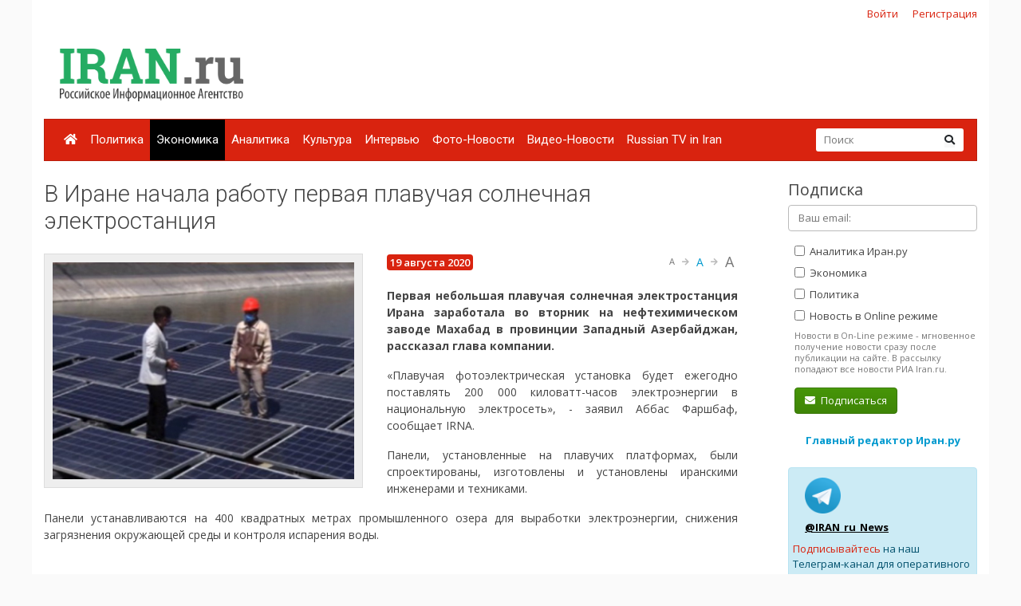

--- FILE ---
content_type: text/html; charset=UTF-8
request_url: https://iran.ru/news/economics/116440/V_Irane_nachala_rabotu_pervaya_plavuchaya_solnechnaya_elektrostanciya
body_size: 7151
content:
<!DOCTYPE html>
<html lang="ru">
<head>
    <meta charset="utf-8">
    <meta http-equiv="X-UA-Compatible" content="IE=edge">
    <meta name="viewport" content="width=device-width, initial-scale=1">
    	<meta property="og:title" content="В Иране начала работу первая плавучая солнечная электростанция"/>
	<meta property="og:description" content="Первая небольшая плавучая солнечная электростанция Ирана заработала во вторник на нефтехимическом заводе Махабад в провинции Западный Азербайджан, рассказал глава компании."/>
	<meta property="og:image" content="https://www.iran.ru/data/news/8/116440/116440.jpg"/>
	<meta property="og:type" content="news"/>
	<meta property="og:url" content= "https://iran.ru/news/economics/116440/V_Irane_nachala_rabotu_pervaya_plavuchaya_solnechnaya_elektrostanciya" />
	
    <!-- CSRF Token -->
    <meta name="csrf-token" content="Na0HSW3js4IeTpTj9dSiAk3Shwja5nux6nVoknwu">

	<link rel="icon" href="/favicon.png" type="image/png" />
	<link rel="shortcut icon" href="/favicon.png" type="image/png" />

    <title>В Иране начала работу первая плавучая солнечная электростанция - Иран.ру</title>

    <!-- Fonts -->

    <!-- Styles -->
    <link href="/css/bootstrap.min.css" rel="stylesheet">
    <link href="/css/fontawesome-all.min.css" rel="stylesheet">
    <link href="/css/style.css" rel="stylesheet">
    <link href="/css/mobile.css" rel="stylesheet" media="(max-width: 650px)">

    <!-- Scripts -->
    <script src="/js/jquery.min.js"></script>
    <script src="/js/bootstrap.min.js" defer></script>
	<script src="/js/tether.min.js"></script>
	<script src="/js/jquery.lazyload.min.js"></script>
	<script src="/js/common.js?v=1"></script>

	<!-- Yandex.RTB -->
	<script>window.yaContextCb=window.yaContextCb||[]</script>
	<script src="https://yandex.ru/ads/system/context.js" async></script>

</head>
<body>
    <div id="app" class="container">

		<div class="row mt-2 mb-0 top-reg-bar">
			<div class="col-md-6 col-sm-12 text-left">
				<div style='margin-left:50px;'>
					
				</div>
			</div>
                        <div class="col-md-6 col-sm-12 text-right reg-auth-top">
                <a href="https://iran.ru/login">Войти</a>
                <a href="https://iran.ru/register">Регистрация</a>
            </div>
            		</div>
		<div class="row py-md-3">
			<div class="col-md-3 mb-3 mb-md-0">
				<a href="/"><img src="/img/iran-logo.png" id='top-logo' title="Иран.ру Российское Информационное Агентство"></a>
			</div>
			<div class="col-md-9 mb-2 mb-md-0">
				<div style="text-align:center; width:100%; height:90px;">
									<!-- Yandex.RTB R-A-286591-1 -->
<div id="yandex_rtb_R-A-286591-1"></div>
<script>
window.yaContextCb.push(() => {
    Ya.Context.AdvManager.render({
        "blockId": "R-A-286591-1",
        "renderTo": "yandex_rtb_R-A-286591-1"
    })
})
</script>
								</div>
			</div>
		</div>


    	<nav class="navbar navbar-expand-lg navbar-dark bg-primary">
    		
    		<button class="navbar-toggler" type="button" data-toggle="collapse" data-target="#navbarMenu" aria-controls="navbarMenu" aria-expanded="false" aria-label="Toggle navigation">
    			<span class="navbar-toggler-icon"></span>
    		</button>

    		<div class="collapse navbar-collapse" id="navbarMenu">
    			<ul class="navbar-nav mr-auto">
    				<li class="nav-item ">
    					<a class="nav-link pl-2" href="/"><i class="fa fa-home"></i></a>
    				</li>
    				    				<li class="nav-item ">
    					<a class="nav-link pl-2" href="https://iran.ru/news/politics">Политика</a>
    				</li>
    				    				<li class="nav-item  active ">
    					<a class="nav-link pl-2" href="https://iran.ru/news/economics">Экономика</a>
    				</li>
    				    				<li class="nav-item ">
    					<a class="nav-link pl-2" href="https://iran.ru/news/analytics">Аналитика</a>
    				</li>
    				    				<li class="nav-item ">
    					<a class="nav-link pl-2" href="https://iran.ru/news/culture">Культура</a>
    				</li>
    				    				<li class="nav-item ">
    					<a class="nav-link pl-2" href="https://iran.ru/news/interview">Интервью</a>
    				</li>
    				    				<li class="nav-item ">
    					<a class="nav-link pl-2" href="https://iran.ru/news/photo">Фото-Новости</a>
    				</li>
    				    				<li class="nav-item ">
    					<a class="nav-link pl-2" href="https://iran.ru/news/video">Видео-Новости</a>
    				</li>
    				    				<li class="nav-item ">
    					<a class="nav-link pl-2" href="https://iran.ru/news/rutv">Russian TV in Iran</a>
    				</li>
    				     			</ul>
    			<form action="https://iran.ru/search" method="get" class="form-inline my-2 my-lg-0 top-search-form">
    				<input name="keyword" class="form-control mr-sm-0 col-11" placeholder="Поиск" type="text" value="">
    				<button class="btn btn-secondary my-2 my-sm-0" type="submit"><i class="fa fa-search"></i></button>
    			</form>
    		</div>
    	</nav>

        <main class="py-4">
            <div class="row">
	<div class="col-md-9">
		
	<h1>В Иране начала работу первая плавучая солнечная электростанция</h1>

	
	<article class="mb-4 mt-2 pt-3">
				<div class="news-img-wrapper">
			<img src="/data/news/8/116440/116440.jpg">
					</div>
					<div class="badge badge-primary"><span class='h6' style='font-weight:600;'>19 августа 2020</span></div>
			<div id="text-size-changer" class="ml-2 float-right">
				<a class='text-muted text-12' size='text-12'>A</a>
				<i class='fa fa-arrow-right'></i>
				<a class='text-info text-14' size='text-14'>A</a>
				<i class='fa fa-arrow-right'></i>
				<a class='text-muted text-16' size='text-16'>A</a>
			</div>
			<br><br>
			<p style="text-align: justify;"><strong>Первая небольшая плавучая солнечная электростанция Ирана заработала во вторник на нефтехимическом заводе Махабад в провинции Западный Азербайджан, рассказал глава компании.</strong></p>
<p style="text-align: justify;">&laquo;Плавучая фотоэлектрическая установка будет ежегодно поставлять 200 000 киловатт-часов электроэнергии в национальную электросеть&raquo;, - заявил Аббас Фаршбаф, сообщает IRNA.</p>
<p style="text-align: justify;">Панели, установленные на плавучих платформах, были спроектированы, изготовлены и установлены иранскими инженерами и техниками.</p>
<p style="text-align: justify;">Панели устанавливаются на 400 квадратных метрах промышленного озера для выработки электроэнергии, снижения загрязнения окружающей среды и контроля испарения воды.</p>
<p style="text-align: justify;">&nbsp;</p>
			

			
			
			<br>
			<div style="font-weight:600; margin-bottom:8px;">Поделиться:</b></div>
			<script src="//yastatic.net/es5-shims/0.0.2/es5-shims.min.js"></script>
			<script src="//yastatic.net/share2/share.js"></script>
			<div class="ya-share2" data-services="vkontakte,facebook,odnoklassniki,linkedin,lj,viber,whatsapp,skype,telegram"></div>

			<br>

				</article>

	<h4>Ещё новости</h4>
	<div class="row mb-4">
			<a href="https://iran.ru/news/economics/130082/Nesmotrya_na_pereboi_obem_avtomobilnyh_perevozok_cherez_Iran_sostavil_12_4_mln_tonn" class="col-6 col-md-3 mb-3 text-center text-info" title="Несмотря на перебои, объем автомобильных перевозок через Иран составил 12,4 млн тонн">
							<img src="https://iran.ru/news/img/130082/450/250/upsize" class="d-block mb-2">
						<span style="font-weight:600; font-size:12px;">Несмотря на перебои, объем автомобильных перевозок через Иран составил 12,4 млн тонн</span>
		</a>
			<a href="https://iran.ru/news/economics/130090/K_koncu_marta_moshchnost_vozobnovlyaemyh_istochnikov_energii_v_Irane_prevysit_5200_MVt" class="col-6 col-md-3 mb-3 text-center text-info" title="К концу марта мощность возобновляемых источников энергии в Иране превысит 5200 МВт">
							<img src="https://iran.ru/news/img/130090/450/250/upsize" class="d-block mb-2">
						<span style="font-weight:600; font-size:12px;">К концу марта мощность возобновляемых источников энергии в Иране превысит 5200 МВт</span>
		</a>
			<a href="https://iran.ru/news/economics/130091/Ministerstvo_promyshlennosti_Irana_odobrilo_inostrannye_investicii_v_razmere_11_mlrd_dollarov" class="col-6 col-md-3 mb-3 text-center text-info" title="Министерство промышленности Ирана одобрило иностранные инвестиции в размере 11 млрд долларов">
							<img src="https://iran.ru/news/img/130091/450/250/upsize" class="d-block mb-2">
						<span style="font-weight:600; font-size:12px;">Министерство промышленности Ирана одобрило иностранные инвестиции в размере 11 млрд долларов</span>
		</a>
			<a href="https://iran.ru/news/economics/130093/Uroven_vody_v_ozere_Urmiya_povysilsya_na_56_sm" class="col-6 col-md-3 mb-3 text-center text-info" title="Уровень воды в озере Урмия повысился на 56 см">
							<img src="https://iran.ru/news/img/130093/450/250/upsize" class="d-block mb-2">
						<span style="font-weight:600; font-size:12px;">Уровень воды в озере Урмия повысился на 56 см</span>
		</a>
		</div>

	<b style="font-size:12px; margin-bottom:30px;" class="d-none d-md-block">Обнаружили ошибку? Пожалуйста, выделите её и нажмите Ctrl+Enter</b>

	<script type="text/javascript">
		var url = "/news/count/116440/2020-08-19";
		//alert(url);
		$.get(url);
	</script>

	<!-- Modal -->
	<div class="modal fade" id="misspellModal" tabindex="-1" role="dialog" aria-labelledby="misspellModalLabel" aria-hidden="true">
		<div class="modal-dialog modal-dialog-centered" role="document">
			<div class="modal-content">
				<div class="modal-header">
					<h5 class="modal-title" id="misspellModalLabel">Отправка сообщения об ошибке</h5>
					<button type="button" class="close" data-dismiss="modal" aria-label="Close">
						<span aria-hidden="true">&times;</span>
					</button>
				</div>
				<div id='modal-load-block' news_id='116440'>
				</div>
			</div>
		</div>
	</div>

	<div class="comments" id="comments">

	<h5 class="title-comments">Комментарии</h5>


	<br>
	Только <a href="https://iran.ru/register">зарегистрированные</a> пользователи могут оставлять комментарий
	<br><br>
</div>


	</div>
	<div class="col-md-3 pl-3 pl-md-5">

		<h4>Подписка</h4>
		<form method="POST" action="https://iran.ru/subscriber/subscribe" accept-charset="UTF-8" class="subscribe-form" onsubmit="return check()"><input name="_method" type="hidden" value="PUT"><input name="_token" type="hidden" value="Na0HSW3js4IeTpTj9dSiAk3Shwja5nux6nVoknwu">

	<input name="id" type="hidden" value="">

	<div class="form-group">
		<input id="email" required="true" class="form-control" placeholder="Ваш email:"  name="email" type="email" value="">

			</div>

	<div class="form-group ml-2 mb-0 pb-0">
		<label>
			<input class="sections" name="sections[]" type="checkbox" value="3">
			Аналитика Иран.ру
		</label>
	</div>

	<div class="form-group ml-2 mb-0 pb-0">
		<label>
			<input class="sections" name="sections[]" type="checkbox" value="2">
			Экономика
		</label>
	</div>

	<div class="form-group ml-2 mb-0 pb-0">
		<label>
			<input class="sections" name="sections[]" type="checkbox" value="1">
			Политика
		</label>
	</div>

	<div class="form-group ml-2 mt-0 pt-0">
		<input name="online" type="hidden" value="0">
		<label>
			<input class="sections" name="online" type="checkbox" value="1">
			Новость в Online режиме
		</label>
		<div class="text-muted f-desc">
			Новости в On-Line режиме - мгновенное получение новости сразу после публикации на сайте. В рассылку попадают все новости РИА Iran.ru.
		</div>
	</div>

	<div class="mb-2" id="recaptcha-block"  style="display:none;" >
		<script type="text/javascript">
        var RecaptchaOptions = {"curl_timeout":1,"curl_verify":true,"lang":"ru","size":"compact"};
    </script>
<script src='https://www.google.com/recaptcha/api.js?render=onload&amp;hl=ru'></script>
<div class="g-recaptcha" data-sitekey="6Ld1glwUAAAAAOTbi_nRIeVXaXBDDv3JhndSqrWA" ></div>
<noscript>
    <div style="width: 302px; height: 352px;">
        <div style="width: 302px; height: 352px; position: relative;">
            <div style="width: 302px; height: 352px; position: absolute;">
                <iframe src="https://www.google.com/recaptcha/api/fallback?k=6Ld1glwUAAAAAOTbi_nRIeVXaXBDDv3JhndSqrWA"
                        frameborder="0" scrolling="no"
                        style="width: 302px; height:352px; border-style: none;">
                </iframe>
            </div>
            <div style="width: 250px; height: 80px; position: absolute; border-style: none;
                  bottom: 21px; left: 25px; margin: 0; padding: 0; right: 25px;">
        <textarea id="g-recaptcha-response" name="g-recaptcha-response"
                  class="g-recaptcha-response"
                  style="width: 250px; height: 80px; border: 1px solid #c1c1c1;
                         margin: 0; padding: 0; resize: none;"></textarea>
            </div>
        </div>
    </div>
</noscript>

	</div>
	
	<div class='form-group ml-2'>
		<button class='btn btn-success'><i class="fa fa-envelope mr-1"></i> Подписаться</button>
	</div>

	</form>

	<script type="text/javascript">
		$("#email").blur(function(){
			if ($(this).val()) {
				$("#recaptcha-block").slideDown(300);
			} else {
				$("#recaptcha-block").slideUp(300);
			}
		});
	</script>

		<div class="my-4 text-center">
			<noindex>
			<a href="http://www.safarov.ru/" rel="nofollow" target="_blank" class="text-info">
				<b>Главный редактор Иран.ру</b>
			</a>
			</noindex>
		</div>

		<div class='alert alert-info mt-4'>
			<div class="row">
				<noindex>
				<div class='col-md-4 align-self-center mb-2'>
					<img src="/img/telegram-logo.png">
				</div>
				<div class="col-md-8 align-self-center mb-2">
					<a href="https://t.me/iran_ru_news" rel="nofollow" target='_blank' style="color:#000; font-weight:bold; text-decoration:underline;">@IRAN_ru_News</a>
				</div>

				<span style='line-height:15px;'>
					<a href="https://t.me/iran_ru_news" rel="nofollow" target='_blank'>Подписывайтесь</a> на наш Телеграм-канал для оперативного получения новостей.
				</span>
				</noindex>
			</div>
		</div>

		<div class="calendar-wrapper" style="margin-top:40px;">
					</div>

					<div class="my-5 text-center">
	<!-- Yandex.RTB R-A-286591-2 -->
	<div id="yandex_rtb_R-A-286591-2"></div>
	<script>
	window.yaContextCb.push(() => {
		Ya.Context.AdvManager.render({
			"blockId": "R-A-286591-2",
			"renderTo": "yandex_rtb_R-A-286591-2"
		})
	})
	</script>
</div>		


		<div style="position:absolute; right:0; bottom:0; max-width:230px;">
<script async="async" src="https://w.uptolike.com/widgets/v1/zp.js?pid=tl83aea12e626e7cdeb244f16fba5cbe0b51ac52f3" type="text/javascript"></script>		</div>

	</div>
</div>

<script>

	function check()
	{
		var checked = false;
		$('.sections').each(function( item,i,arr ) {
		    if(i.checked)
		    	checked = true;

		});

		if(checked == false)
			alert('Выберите хотя бы один раздел новостей')

		return checked;
	}

</script>
        </main>

        <div class="row footer mt-4 pt-4 pb-5">
        	<div class="col-md-10">

    			<ul class="navbar-bottom">
				<li>
					<a href="/"><i class="fa fa-home"></i></a>
				</li>
								<li>
					<a href="https://iran.ru/news/politics">Политика</a>
				</li>
								<li>
					<a href="https://iran.ru/news/economics">Экономика</a>
				</li>
								<li>
					<a href="https://iran.ru/news/analytics">Аналитика</a>
				</li>
								<li>
					<a href="https://iran.ru/news/culture">Культура</a>
				</li>
								<li>
					<a href="https://iran.ru/news/interview">Интервью</a>
				</li>
								<li>
					<a href="https://iran.ru/news/photo">Фото-Новости</a>
				</li>
								<li>
					<a href="https://iran.ru/news/video">Видео-Новости</a>
				</li>
								<li>
					<a href="https://iran.ru/news/rutv">Russian TV in Iran</a>
				</li>
				    			</ul>

				<small>
	        		© Все права защищены 2002-2012 <a href="https://www.iran.ru">Российское Информационное Агентство Iran.ru</a>
    	    		<br>
					Лицензия Минпечати РФ №77-6912
					<br>
					<a href="https://iran.ru/feedback"><i class="fa fa-envelope mr-1"></i> Обратная связь</a>
				</small>
        	</div>
			<div class="col-md-2 text-center">
							<noindex>

	<!-- Yandex.Metrika counter -->
	<script type="text/javascript" >
	    (function (d, w, c) {
	        (w[c] = w[c] || []).push(function() {
	            try {
	                w.yaCounter49171372 = new Ya.Metrika2({
	                    id:49171372,
	                    clickmap:true,
	                    trackLinks:true,
	                    accurateTrackBounce:true
	                });
	            } catch(e) { }
	        });

	        var n = d.getElementsByTagName("script")[0],
	            s = d.createElement("script"),
	            f = function () { n.parentNode.insertBefore(s, n); };
	        s.type = "text/javascript";
	        s.async = true;
	        s.src = "https://mc.yandex.ru/metrika/tag.js";

	        if (w.opera == "[object Opera]") {
	            d.addEventListener("DOMContentLoaded", f, false);
	        } else { f(); }
	    })(document, window, "yandex_metrika_callbacks2");
	</script>
	<noscript><div><img src="https://mc.yandex.ru/watch/49171372" style="position:absolute; left:-9999px;" alt="" /></div></noscript>
	<!-- /Yandex.Metrika counter -->


	<!-- Rating@Mail.ru counter -->
	<script type="text/javascript">
	var _tmr = window._tmr || (window._tmr = []);
	_tmr.push({id: "301261", type: "pageView", start: (new Date()).getTime()});
	(function (d, w, id) {
	  if (d.getElementById(id)) return;
	  var ts = d.createElement("script"); ts.type = "text/javascript"; ts.async = true; ts.id = id;
	  ts.src = (d.location.protocol == "https:" ? "https:" : "http:") + "//top-fwz1.mail.ru/js/code.js";
	  var f = function () {var s = d.getElementsByTagName("script")[0]; s.parentNode.insertBefore(ts, s);};
	  if (w.opera == "[object Opera]") { d.addEventListener("DOMContentLoaded", f, false); } else { f(); }
	})(document, window, "topmailru-code");
	</script><noscript><div>
	<img src="//top-fwz1.mail.ru/counter?id=301261;js=na" style="border:0;position:absolute;left:-9999px;" alt="" />
	</div></noscript>
	<!-- //Rating@Mail.ru counter -->

	<!-- Rating@Mail.ru logo -->
	<a href="https://top.mail.ru/jump?from=301261">
	<img src="//top-fwz1.mail.ru/counter?id=301261;t=496;l=1"
	style="border:0;" height="31" width="88" alt="Рейтинг@Mail.ru" /></a>
	<!-- //Rating@Mail.ru logo -->

</noindex>

							<br><br>
				        			<noindex><a href='https://www.portalmaster.ru' rel="nofollow"><img src="https://www.portalmaster.ru/img/portalmaster_btn.png"></a></noindex>
        		        	</div>
        </div>
    </div>
</body>
</html>


--- FILE ---
content_type: text/html; charset=utf-8
request_url: https://www.google.com/recaptcha/api2/anchor?ar=1&k=6Ld1glwUAAAAAOTbi_nRIeVXaXBDDv3JhndSqrWA&co=aHR0cHM6Ly9pcmFuLnJ1OjQ0Mw..&hl=ru&v=N67nZn4AqZkNcbeMu4prBgzg&size=normal&anchor-ms=20000&execute-ms=30000&cb=kra9smhk4t1l
body_size: 49456
content:
<!DOCTYPE HTML><html dir="ltr" lang="ru"><head><meta http-equiv="Content-Type" content="text/html; charset=UTF-8">
<meta http-equiv="X-UA-Compatible" content="IE=edge">
<title>reCAPTCHA</title>
<style type="text/css">
/* cyrillic-ext */
@font-face {
  font-family: 'Roboto';
  font-style: normal;
  font-weight: 400;
  font-stretch: 100%;
  src: url(//fonts.gstatic.com/s/roboto/v48/KFO7CnqEu92Fr1ME7kSn66aGLdTylUAMa3GUBHMdazTgWw.woff2) format('woff2');
  unicode-range: U+0460-052F, U+1C80-1C8A, U+20B4, U+2DE0-2DFF, U+A640-A69F, U+FE2E-FE2F;
}
/* cyrillic */
@font-face {
  font-family: 'Roboto';
  font-style: normal;
  font-weight: 400;
  font-stretch: 100%;
  src: url(//fonts.gstatic.com/s/roboto/v48/KFO7CnqEu92Fr1ME7kSn66aGLdTylUAMa3iUBHMdazTgWw.woff2) format('woff2');
  unicode-range: U+0301, U+0400-045F, U+0490-0491, U+04B0-04B1, U+2116;
}
/* greek-ext */
@font-face {
  font-family: 'Roboto';
  font-style: normal;
  font-weight: 400;
  font-stretch: 100%;
  src: url(//fonts.gstatic.com/s/roboto/v48/KFO7CnqEu92Fr1ME7kSn66aGLdTylUAMa3CUBHMdazTgWw.woff2) format('woff2');
  unicode-range: U+1F00-1FFF;
}
/* greek */
@font-face {
  font-family: 'Roboto';
  font-style: normal;
  font-weight: 400;
  font-stretch: 100%;
  src: url(//fonts.gstatic.com/s/roboto/v48/KFO7CnqEu92Fr1ME7kSn66aGLdTylUAMa3-UBHMdazTgWw.woff2) format('woff2');
  unicode-range: U+0370-0377, U+037A-037F, U+0384-038A, U+038C, U+038E-03A1, U+03A3-03FF;
}
/* math */
@font-face {
  font-family: 'Roboto';
  font-style: normal;
  font-weight: 400;
  font-stretch: 100%;
  src: url(//fonts.gstatic.com/s/roboto/v48/KFO7CnqEu92Fr1ME7kSn66aGLdTylUAMawCUBHMdazTgWw.woff2) format('woff2');
  unicode-range: U+0302-0303, U+0305, U+0307-0308, U+0310, U+0312, U+0315, U+031A, U+0326-0327, U+032C, U+032F-0330, U+0332-0333, U+0338, U+033A, U+0346, U+034D, U+0391-03A1, U+03A3-03A9, U+03B1-03C9, U+03D1, U+03D5-03D6, U+03F0-03F1, U+03F4-03F5, U+2016-2017, U+2034-2038, U+203C, U+2040, U+2043, U+2047, U+2050, U+2057, U+205F, U+2070-2071, U+2074-208E, U+2090-209C, U+20D0-20DC, U+20E1, U+20E5-20EF, U+2100-2112, U+2114-2115, U+2117-2121, U+2123-214F, U+2190, U+2192, U+2194-21AE, U+21B0-21E5, U+21F1-21F2, U+21F4-2211, U+2213-2214, U+2216-22FF, U+2308-230B, U+2310, U+2319, U+231C-2321, U+2336-237A, U+237C, U+2395, U+239B-23B7, U+23D0, U+23DC-23E1, U+2474-2475, U+25AF, U+25B3, U+25B7, U+25BD, U+25C1, U+25CA, U+25CC, U+25FB, U+266D-266F, U+27C0-27FF, U+2900-2AFF, U+2B0E-2B11, U+2B30-2B4C, U+2BFE, U+3030, U+FF5B, U+FF5D, U+1D400-1D7FF, U+1EE00-1EEFF;
}
/* symbols */
@font-face {
  font-family: 'Roboto';
  font-style: normal;
  font-weight: 400;
  font-stretch: 100%;
  src: url(//fonts.gstatic.com/s/roboto/v48/KFO7CnqEu92Fr1ME7kSn66aGLdTylUAMaxKUBHMdazTgWw.woff2) format('woff2');
  unicode-range: U+0001-000C, U+000E-001F, U+007F-009F, U+20DD-20E0, U+20E2-20E4, U+2150-218F, U+2190, U+2192, U+2194-2199, U+21AF, U+21E6-21F0, U+21F3, U+2218-2219, U+2299, U+22C4-22C6, U+2300-243F, U+2440-244A, U+2460-24FF, U+25A0-27BF, U+2800-28FF, U+2921-2922, U+2981, U+29BF, U+29EB, U+2B00-2BFF, U+4DC0-4DFF, U+FFF9-FFFB, U+10140-1018E, U+10190-1019C, U+101A0, U+101D0-101FD, U+102E0-102FB, U+10E60-10E7E, U+1D2C0-1D2D3, U+1D2E0-1D37F, U+1F000-1F0FF, U+1F100-1F1AD, U+1F1E6-1F1FF, U+1F30D-1F30F, U+1F315, U+1F31C, U+1F31E, U+1F320-1F32C, U+1F336, U+1F378, U+1F37D, U+1F382, U+1F393-1F39F, U+1F3A7-1F3A8, U+1F3AC-1F3AF, U+1F3C2, U+1F3C4-1F3C6, U+1F3CA-1F3CE, U+1F3D4-1F3E0, U+1F3ED, U+1F3F1-1F3F3, U+1F3F5-1F3F7, U+1F408, U+1F415, U+1F41F, U+1F426, U+1F43F, U+1F441-1F442, U+1F444, U+1F446-1F449, U+1F44C-1F44E, U+1F453, U+1F46A, U+1F47D, U+1F4A3, U+1F4B0, U+1F4B3, U+1F4B9, U+1F4BB, U+1F4BF, U+1F4C8-1F4CB, U+1F4D6, U+1F4DA, U+1F4DF, U+1F4E3-1F4E6, U+1F4EA-1F4ED, U+1F4F7, U+1F4F9-1F4FB, U+1F4FD-1F4FE, U+1F503, U+1F507-1F50B, U+1F50D, U+1F512-1F513, U+1F53E-1F54A, U+1F54F-1F5FA, U+1F610, U+1F650-1F67F, U+1F687, U+1F68D, U+1F691, U+1F694, U+1F698, U+1F6AD, U+1F6B2, U+1F6B9-1F6BA, U+1F6BC, U+1F6C6-1F6CF, U+1F6D3-1F6D7, U+1F6E0-1F6EA, U+1F6F0-1F6F3, U+1F6F7-1F6FC, U+1F700-1F7FF, U+1F800-1F80B, U+1F810-1F847, U+1F850-1F859, U+1F860-1F887, U+1F890-1F8AD, U+1F8B0-1F8BB, U+1F8C0-1F8C1, U+1F900-1F90B, U+1F93B, U+1F946, U+1F984, U+1F996, U+1F9E9, U+1FA00-1FA6F, U+1FA70-1FA7C, U+1FA80-1FA89, U+1FA8F-1FAC6, U+1FACE-1FADC, U+1FADF-1FAE9, U+1FAF0-1FAF8, U+1FB00-1FBFF;
}
/* vietnamese */
@font-face {
  font-family: 'Roboto';
  font-style: normal;
  font-weight: 400;
  font-stretch: 100%;
  src: url(//fonts.gstatic.com/s/roboto/v48/KFO7CnqEu92Fr1ME7kSn66aGLdTylUAMa3OUBHMdazTgWw.woff2) format('woff2');
  unicode-range: U+0102-0103, U+0110-0111, U+0128-0129, U+0168-0169, U+01A0-01A1, U+01AF-01B0, U+0300-0301, U+0303-0304, U+0308-0309, U+0323, U+0329, U+1EA0-1EF9, U+20AB;
}
/* latin-ext */
@font-face {
  font-family: 'Roboto';
  font-style: normal;
  font-weight: 400;
  font-stretch: 100%;
  src: url(//fonts.gstatic.com/s/roboto/v48/KFO7CnqEu92Fr1ME7kSn66aGLdTylUAMa3KUBHMdazTgWw.woff2) format('woff2');
  unicode-range: U+0100-02BA, U+02BD-02C5, U+02C7-02CC, U+02CE-02D7, U+02DD-02FF, U+0304, U+0308, U+0329, U+1D00-1DBF, U+1E00-1E9F, U+1EF2-1EFF, U+2020, U+20A0-20AB, U+20AD-20C0, U+2113, U+2C60-2C7F, U+A720-A7FF;
}
/* latin */
@font-face {
  font-family: 'Roboto';
  font-style: normal;
  font-weight: 400;
  font-stretch: 100%;
  src: url(//fonts.gstatic.com/s/roboto/v48/KFO7CnqEu92Fr1ME7kSn66aGLdTylUAMa3yUBHMdazQ.woff2) format('woff2');
  unicode-range: U+0000-00FF, U+0131, U+0152-0153, U+02BB-02BC, U+02C6, U+02DA, U+02DC, U+0304, U+0308, U+0329, U+2000-206F, U+20AC, U+2122, U+2191, U+2193, U+2212, U+2215, U+FEFF, U+FFFD;
}
/* cyrillic-ext */
@font-face {
  font-family: 'Roboto';
  font-style: normal;
  font-weight: 500;
  font-stretch: 100%;
  src: url(//fonts.gstatic.com/s/roboto/v48/KFO7CnqEu92Fr1ME7kSn66aGLdTylUAMa3GUBHMdazTgWw.woff2) format('woff2');
  unicode-range: U+0460-052F, U+1C80-1C8A, U+20B4, U+2DE0-2DFF, U+A640-A69F, U+FE2E-FE2F;
}
/* cyrillic */
@font-face {
  font-family: 'Roboto';
  font-style: normal;
  font-weight: 500;
  font-stretch: 100%;
  src: url(//fonts.gstatic.com/s/roboto/v48/KFO7CnqEu92Fr1ME7kSn66aGLdTylUAMa3iUBHMdazTgWw.woff2) format('woff2');
  unicode-range: U+0301, U+0400-045F, U+0490-0491, U+04B0-04B1, U+2116;
}
/* greek-ext */
@font-face {
  font-family: 'Roboto';
  font-style: normal;
  font-weight: 500;
  font-stretch: 100%;
  src: url(//fonts.gstatic.com/s/roboto/v48/KFO7CnqEu92Fr1ME7kSn66aGLdTylUAMa3CUBHMdazTgWw.woff2) format('woff2');
  unicode-range: U+1F00-1FFF;
}
/* greek */
@font-face {
  font-family: 'Roboto';
  font-style: normal;
  font-weight: 500;
  font-stretch: 100%;
  src: url(//fonts.gstatic.com/s/roboto/v48/KFO7CnqEu92Fr1ME7kSn66aGLdTylUAMa3-UBHMdazTgWw.woff2) format('woff2');
  unicode-range: U+0370-0377, U+037A-037F, U+0384-038A, U+038C, U+038E-03A1, U+03A3-03FF;
}
/* math */
@font-face {
  font-family: 'Roboto';
  font-style: normal;
  font-weight: 500;
  font-stretch: 100%;
  src: url(//fonts.gstatic.com/s/roboto/v48/KFO7CnqEu92Fr1ME7kSn66aGLdTylUAMawCUBHMdazTgWw.woff2) format('woff2');
  unicode-range: U+0302-0303, U+0305, U+0307-0308, U+0310, U+0312, U+0315, U+031A, U+0326-0327, U+032C, U+032F-0330, U+0332-0333, U+0338, U+033A, U+0346, U+034D, U+0391-03A1, U+03A3-03A9, U+03B1-03C9, U+03D1, U+03D5-03D6, U+03F0-03F1, U+03F4-03F5, U+2016-2017, U+2034-2038, U+203C, U+2040, U+2043, U+2047, U+2050, U+2057, U+205F, U+2070-2071, U+2074-208E, U+2090-209C, U+20D0-20DC, U+20E1, U+20E5-20EF, U+2100-2112, U+2114-2115, U+2117-2121, U+2123-214F, U+2190, U+2192, U+2194-21AE, U+21B0-21E5, U+21F1-21F2, U+21F4-2211, U+2213-2214, U+2216-22FF, U+2308-230B, U+2310, U+2319, U+231C-2321, U+2336-237A, U+237C, U+2395, U+239B-23B7, U+23D0, U+23DC-23E1, U+2474-2475, U+25AF, U+25B3, U+25B7, U+25BD, U+25C1, U+25CA, U+25CC, U+25FB, U+266D-266F, U+27C0-27FF, U+2900-2AFF, U+2B0E-2B11, U+2B30-2B4C, U+2BFE, U+3030, U+FF5B, U+FF5D, U+1D400-1D7FF, U+1EE00-1EEFF;
}
/* symbols */
@font-face {
  font-family: 'Roboto';
  font-style: normal;
  font-weight: 500;
  font-stretch: 100%;
  src: url(//fonts.gstatic.com/s/roboto/v48/KFO7CnqEu92Fr1ME7kSn66aGLdTylUAMaxKUBHMdazTgWw.woff2) format('woff2');
  unicode-range: U+0001-000C, U+000E-001F, U+007F-009F, U+20DD-20E0, U+20E2-20E4, U+2150-218F, U+2190, U+2192, U+2194-2199, U+21AF, U+21E6-21F0, U+21F3, U+2218-2219, U+2299, U+22C4-22C6, U+2300-243F, U+2440-244A, U+2460-24FF, U+25A0-27BF, U+2800-28FF, U+2921-2922, U+2981, U+29BF, U+29EB, U+2B00-2BFF, U+4DC0-4DFF, U+FFF9-FFFB, U+10140-1018E, U+10190-1019C, U+101A0, U+101D0-101FD, U+102E0-102FB, U+10E60-10E7E, U+1D2C0-1D2D3, U+1D2E0-1D37F, U+1F000-1F0FF, U+1F100-1F1AD, U+1F1E6-1F1FF, U+1F30D-1F30F, U+1F315, U+1F31C, U+1F31E, U+1F320-1F32C, U+1F336, U+1F378, U+1F37D, U+1F382, U+1F393-1F39F, U+1F3A7-1F3A8, U+1F3AC-1F3AF, U+1F3C2, U+1F3C4-1F3C6, U+1F3CA-1F3CE, U+1F3D4-1F3E0, U+1F3ED, U+1F3F1-1F3F3, U+1F3F5-1F3F7, U+1F408, U+1F415, U+1F41F, U+1F426, U+1F43F, U+1F441-1F442, U+1F444, U+1F446-1F449, U+1F44C-1F44E, U+1F453, U+1F46A, U+1F47D, U+1F4A3, U+1F4B0, U+1F4B3, U+1F4B9, U+1F4BB, U+1F4BF, U+1F4C8-1F4CB, U+1F4D6, U+1F4DA, U+1F4DF, U+1F4E3-1F4E6, U+1F4EA-1F4ED, U+1F4F7, U+1F4F9-1F4FB, U+1F4FD-1F4FE, U+1F503, U+1F507-1F50B, U+1F50D, U+1F512-1F513, U+1F53E-1F54A, U+1F54F-1F5FA, U+1F610, U+1F650-1F67F, U+1F687, U+1F68D, U+1F691, U+1F694, U+1F698, U+1F6AD, U+1F6B2, U+1F6B9-1F6BA, U+1F6BC, U+1F6C6-1F6CF, U+1F6D3-1F6D7, U+1F6E0-1F6EA, U+1F6F0-1F6F3, U+1F6F7-1F6FC, U+1F700-1F7FF, U+1F800-1F80B, U+1F810-1F847, U+1F850-1F859, U+1F860-1F887, U+1F890-1F8AD, U+1F8B0-1F8BB, U+1F8C0-1F8C1, U+1F900-1F90B, U+1F93B, U+1F946, U+1F984, U+1F996, U+1F9E9, U+1FA00-1FA6F, U+1FA70-1FA7C, U+1FA80-1FA89, U+1FA8F-1FAC6, U+1FACE-1FADC, U+1FADF-1FAE9, U+1FAF0-1FAF8, U+1FB00-1FBFF;
}
/* vietnamese */
@font-face {
  font-family: 'Roboto';
  font-style: normal;
  font-weight: 500;
  font-stretch: 100%;
  src: url(//fonts.gstatic.com/s/roboto/v48/KFO7CnqEu92Fr1ME7kSn66aGLdTylUAMa3OUBHMdazTgWw.woff2) format('woff2');
  unicode-range: U+0102-0103, U+0110-0111, U+0128-0129, U+0168-0169, U+01A0-01A1, U+01AF-01B0, U+0300-0301, U+0303-0304, U+0308-0309, U+0323, U+0329, U+1EA0-1EF9, U+20AB;
}
/* latin-ext */
@font-face {
  font-family: 'Roboto';
  font-style: normal;
  font-weight: 500;
  font-stretch: 100%;
  src: url(//fonts.gstatic.com/s/roboto/v48/KFO7CnqEu92Fr1ME7kSn66aGLdTylUAMa3KUBHMdazTgWw.woff2) format('woff2');
  unicode-range: U+0100-02BA, U+02BD-02C5, U+02C7-02CC, U+02CE-02D7, U+02DD-02FF, U+0304, U+0308, U+0329, U+1D00-1DBF, U+1E00-1E9F, U+1EF2-1EFF, U+2020, U+20A0-20AB, U+20AD-20C0, U+2113, U+2C60-2C7F, U+A720-A7FF;
}
/* latin */
@font-face {
  font-family: 'Roboto';
  font-style: normal;
  font-weight: 500;
  font-stretch: 100%;
  src: url(//fonts.gstatic.com/s/roboto/v48/KFO7CnqEu92Fr1ME7kSn66aGLdTylUAMa3yUBHMdazQ.woff2) format('woff2');
  unicode-range: U+0000-00FF, U+0131, U+0152-0153, U+02BB-02BC, U+02C6, U+02DA, U+02DC, U+0304, U+0308, U+0329, U+2000-206F, U+20AC, U+2122, U+2191, U+2193, U+2212, U+2215, U+FEFF, U+FFFD;
}
/* cyrillic-ext */
@font-face {
  font-family: 'Roboto';
  font-style: normal;
  font-weight: 900;
  font-stretch: 100%;
  src: url(//fonts.gstatic.com/s/roboto/v48/KFO7CnqEu92Fr1ME7kSn66aGLdTylUAMa3GUBHMdazTgWw.woff2) format('woff2');
  unicode-range: U+0460-052F, U+1C80-1C8A, U+20B4, U+2DE0-2DFF, U+A640-A69F, U+FE2E-FE2F;
}
/* cyrillic */
@font-face {
  font-family: 'Roboto';
  font-style: normal;
  font-weight: 900;
  font-stretch: 100%;
  src: url(//fonts.gstatic.com/s/roboto/v48/KFO7CnqEu92Fr1ME7kSn66aGLdTylUAMa3iUBHMdazTgWw.woff2) format('woff2');
  unicode-range: U+0301, U+0400-045F, U+0490-0491, U+04B0-04B1, U+2116;
}
/* greek-ext */
@font-face {
  font-family: 'Roboto';
  font-style: normal;
  font-weight: 900;
  font-stretch: 100%;
  src: url(//fonts.gstatic.com/s/roboto/v48/KFO7CnqEu92Fr1ME7kSn66aGLdTylUAMa3CUBHMdazTgWw.woff2) format('woff2');
  unicode-range: U+1F00-1FFF;
}
/* greek */
@font-face {
  font-family: 'Roboto';
  font-style: normal;
  font-weight: 900;
  font-stretch: 100%;
  src: url(//fonts.gstatic.com/s/roboto/v48/KFO7CnqEu92Fr1ME7kSn66aGLdTylUAMa3-UBHMdazTgWw.woff2) format('woff2');
  unicode-range: U+0370-0377, U+037A-037F, U+0384-038A, U+038C, U+038E-03A1, U+03A3-03FF;
}
/* math */
@font-face {
  font-family: 'Roboto';
  font-style: normal;
  font-weight: 900;
  font-stretch: 100%;
  src: url(//fonts.gstatic.com/s/roboto/v48/KFO7CnqEu92Fr1ME7kSn66aGLdTylUAMawCUBHMdazTgWw.woff2) format('woff2');
  unicode-range: U+0302-0303, U+0305, U+0307-0308, U+0310, U+0312, U+0315, U+031A, U+0326-0327, U+032C, U+032F-0330, U+0332-0333, U+0338, U+033A, U+0346, U+034D, U+0391-03A1, U+03A3-03A9, U+03B1-03C9, U+03D1, U+03D5-03D6, U+03F0-03F1, U+03F4-03F5, U+2016-2017, U+2034-2038, U+203C, U+2040, U+2043, U+2047, U+2050, U+2057, U+205F, U+2070-2071, U+2074-208E, U+2090-209C, U+20D0-20DC, U+20E1, U+20E5-20EF, U+2100-2112, U+2114-2115, U+2117-2121, U+2123-214F, U+2190, U+2192, U+2194-21AE, U+21B0-21E5, U+21F1-21F2, U+21F4-2211, U+2213-2214, U+2216-22FF, U+2308-230B, U+2310, U+2319, U+231C-2321, U+2336-237A, U+237C, U+2395, U+239B-23B7, U+23D0, U+23DC-23E1, U+2474-2475, U+25AF, U+25B3, U+25B7, U+25BD, U+25C1, U+25CA, U+25CC, U+25FB, U+266D-266F, U+27C0-27FF, U+2900-2AFF, U+2B0E-2B11, U+2B30-2B4C, U+2BFE, U+3030, U+FF5B, U+FF5D, U+1D400-1D7FF, U+1EE00-1EEFF;
}
/* symbols */
@font-face {
  font-family: 'Roboto';
  font-style: normal;
  font-weight: 900;
  font-stretch: 100%;
  src: url(//fonts.gstatic.com/s/roboto/v48/KFO7CnqEu92Fr1ME7kSn66aGLdTylUAMaxKUBHMdazTgWw.woff2) format('woff2');
  unicode-range: U+0001-000C, U+000E-001F, U+007F-009F, U+20DD-20E0, U+20E2-20E4, U+2150-218F, U+2190, U+2192, U+2194-2199, U+21AF, U+21E6-21F0, U+21F3, U+2218-2219, U+2299, U+22C4-22C6, U+2300-243F, U+2440-244A, U+2460-24FF, U+25A0-27BF, U+2800-28FF, U+2921-2922, U+2981, U+29BF, U+29EB, U+2B00-2BFF, U+4DC0-4DFF, U+FFF9-FFFB, U+10140-1018E, U+10190-1019C, U+101A0, U+101D0-101FD, U+102E0-102FB, U+10E60-10E7E, U+1D2C0-1D2D3, U+1D2E0-1D37F, U+1F000-1F0FF, U+1F100-1F1AD, U+1F1E6-1F1FF, U+1F30D-1F30F, U+1F315, U+1F31C, U+1F31E, U+1F320-1F32C, U+1F336, U+1F378, U+1F37D, U+1F382, U+1F393-1F39F, U+1F3A7-1F3A8, U+1F3AC-1F3AF, U+1F3C2, U+1F3C4-1F3C6, U+1F3CA-1F3CE, U+1F3D4-1F3E0, U+1F3ED, U+1F3F1-1F3F3, U+1F3F5-1F3F7, U+1F408, U+1F415, U+1F41F, U+1F426, U+1F43F, U+1F441-1F442, U+1F444, U+1F446-1F449, U+1F44C-1F44E, U+1F453, U+1F46A, U+1F47D, U+1F4A3, U+1F4B0, U+1F4B3, U+1F4B9, U+1F4BB, U+1F4BF, U+1F4C8-1F4CB, U+1F4D6, U+1F4DA, U+1F4DF, U+1F4E3-1F4E6, U+1F4EA-1F4ED, U+1F4F7, U+1F4F9-1F4FB, U+1F4FD-1F4FE, U+1F503, U+1F507-1F50B, U+1F50D, U+1F512-1F513, U+1F53E-1F54A, U+1F54F-1F5FA, U+1F610, U+1F650-1F67F, U+1F687, U+1F68D, U+1F691, U+1F694, U+1F698, U+1F6AD, U+1F6B2, U+1F6B9-1F6BA, U+1F6BC, U+1F6C6-1F6CF, U+1F6D3-1F6D7, U+1F6E0-1F6EA, U+1F6F0-1F6F3, U+1F6F7-1F6FC, U+1F700-1F7FF, U+1F800-1F80B, U+1F810-1F847, U+1F850-1F859, U+1F860-1F887, U+1F890-1F8AD, U+1F8B0-1F8BB, U+1F8C0-1F8C1, U+1F900-1F90B, U+1F93B, U+1F946, U+1F984, U+1F996, U+1F9E9, U+1FA00-1FA6F, U+1FA70-1FA7C, U+1FA80-1FA89, U+1FA8F-1FAC6, U+1FACE-1FADC, U+1FADF-1FAE9, U+1FAF0-1FAF8, U+1FB00-1FBFF;
}
/* vietnamese */
@font-face {
  font-family: 'Roboto';
  font-style: normal;
  font-weight: 900;
  font-stretch: 100%;
  src: url(//fonts.gstatic.com/s/roboto/v48/KFO7CnqEu92Fr1ME7kSn66aGLdTylUAMa3OUBHMdazTgWw.woff2) format('woff2');
  unicode-range: U+0102-0103, U+0110-0111, U+0128-0129, U+0168-0169, U+01A0-01A1, U+01AF-01B0, U+0300-0301, U+0303-0304, U+0308-0309, U+0323, U+0329, U+1EA0-1EF9, U+20AB;
}
/* latin-ext */
@font-face {
  font-family: 'Roboto';
  font-style: normal;
  font-weight: 900;
  font-stretch: 100%;
  src: url(//fonts.gstatic.com/s/roboto/v48/KFO7CnqEu92Fr1ME7kSn66aGLdTylUAMa3KUBHMdazTgWw.woff2) format('woff2');
  unicode-range: U+0100-02BA, U+02BD-02C5, U+02C7-02CC, U+02CE-02D7, U+02DD-02FF, U+0304, U+0308, U+0329, U+1D00-1DBF, U+1E00-1E9F, U+1EF2-1EFF, U+2020, U+20A0-20AB, U+20AD-20C0, U+2113, U+2C60-2C7F, U+A720-A7FF;
}
/* latin */
@font-face {
  font-family: 'Roboto';
  font-style: normal;
  font-weight: 900;
  font-stretch: 100%;
  src: url(//fonts.gstatic.com/s/roboto/v48/KFO7CnqEu92Fr1ME7kSn66aGLdTylUAMa3yUBHMdazQ.woff2) format('woff2');
  unicode-range: U+0000-00FF, U+0131, U+0152-0153, U+02BB-02BC, U+02C6, U+02DA, U+02DC, U+0304, U+0308, U+0329, U+2000-206F, U+20AC, U+2122, U+2191, U+2193, U+2212, U+2215, U+FEFF, U+FFFD;
}

</style>
<link rel="stylesheet" type="text/css" href="https://www.gstatic.com/recaptcha/releases/N67nZn4AqZkNcbeMu4prBgzg/styles__ltr.css">
<script nonce="pQ-E8-ExTbETrdaVtwAbyA" type="text/javascript">window['__recaptcha_api'] = 'https://www.google.com/recaptcha/api2/';</script>
<script type="text/javascript" src="https://www.gstatic.com/recaptcha/releases/N67nZn4AqZkNcbeMu4prBgzg/recaptcha__ru.js" nonce="pQ-E8-ExTbETrdaVtwAbyA">
      
    </script></head>
<body><div id="rc-anchor-alert" class="rc-anchor-alert"></div>
<input type="hidden" id="recaptcha-token" value="[base64]">
<script type="text/javascript" nonce="pQ-E8-ExTbETrdaVtwAbyA">
      recaptcha.anchor.Main.init("[\x22ainput\x22,[\x22bgdata\x22,\x22\x22,\[base64]/[base64]/[base64]/[base64]/[base64]/[base64]/KGcoTywyNTMsTy5PKSxVRyhPLEMpKTpnKE8sMjUzLEMpLE8pKSxsKSksTykpfSxieT1mdW5jdGlvbihDLE8sdSxsKXtmb3IobD0odT1SKEMpLDApO08+MDtPLS0pbD1sPDw4fFooQyk7ZyhDLHUsbCl9LFVHPWZ1bmN0aW9uKEMsTyl7Qy5pLmxlbmd0aD4xMDQ/[base64]/[base64]/[base64]/[base64]/[base64]/[base64]/[base64]\\u003d\x22,\[base64]\\u003d\\u003d\x22,\[base64]/DncKfOBjCoArChsOzMELDlcO+w6nCqmB+PsO4WR/DlsKCTcODZMK8w6wkwoF+wp7CkcKhworCuMKUwposwrfCvcOpwr/DkVPDpFdKKDpCYQ5Gw4RWDcO7wq9HwozDl3QDHWjCg3Qgw6UXwrB3w7TDlRXCvW8Ww6TCi3sywqbDjTrDn019wrdWw6kow7AdXHLCp8KlWsO2wobCucO4wqhLwqVDQgwMagxwVF7ChwEQIsOJw5TDhSgLMFjDkwYIR8KOw4bDqsO/TsOgw4htw5MIwrDCjzlJw6JEAjhDFwJ8GsOeL8O4woZywoLDgcKZw7h0JcKIwr9kI8ObwrYOCwsOwpNKw5fCs8OeBsOow6HDgsOTw4vCqcOIU2lyMgrCpDtfGMO7wpnDrR/DoiXDtzDCncO9woAACiDDhVnDncK0Q8Ouw7YYw4wmw5LCscOgwq5AXjXClkheUAwcwpPDu8KTAsONwrTCh3FNwosmOSPDtsOVD8O+EcKCYsKXw5/CtDJPw4TCiMKIwqptwqbCuV3DiMKfQsOiw4ZZwobCjwrCtF5PZzzDhcKTw7hgF1vCmE/DicK9Wm3DnD42EAzDqgDDtcORw4YZbC1fLsOYwp7Cp092wqLCkMOdw5g2wqdaw6IywqwcG8Oawq/CtMO3w5EzNCBJS8KyWDvCl8KYIsK1w6MQw6EHw7lwa2w+wpjCg8O2w6XDj3gsw4BcwrVbw70OwrzCrFrCgivCqsKSbCrCqsOUXl/Cg8KyEUTDs8OWTlF+YVJJw6/[base64]/Dvy91w6wDQCdyCiXCoTDCs3nDoMOIwqJlw5DDmcKFw60eADl5TcOmw7zDiSDDmmbCuMO/JsKGwpDCgGXCgMK7AcKrw6YMEDIMYsOZw4l5MzfDlcORD8KSw6DDgGoVfg/Cqx8Bw6Zbw67DjwTCgB4dwoLCjMKNw4Azw63DokYDecOQX3xEwoJXJcOlXDnCj8OVew3DnQA0wpdHG8K+CsOww6tEWMKIUSrDoX9Nw7wnwol+cz4VD8Kca8KPw4p8QMKmHsO8YlN2wqzDlj/[base64]/CuEksYnhifMO2bcKhwqIuNsO8wrzCtzVLw7vCi8Ogw7jDscKgwrHCmcKaRMKhc8OBwr5sY8Kjw61CPcOXw7PCmMKGSMOrwrYEAsKawptFwprCosKzJ8OjLmLDnw8HYcKaw6gzwq5Zw6B3w4d8wp3CnjBTUMKBFMOjwqw/wqzDmsO+IMKrOg7Dj8Kdw7bCmMKBwpwQAcKtw5HDiTkrMMKFwroGU3Fsd8Kcwr9PETZKw4YjwrpDwo3DpMKlw6l1w7U5w7LCgiITfsKVw6fCncKpw7jDiQbCtcOzLkQLw7ITFMK6w4N/Lm3CkW3CoVoTw6bDuQzCoEPCrcOaQsOWwpxYwqzCjAnCsWPDusO/Jy/DosKyUsKYw5vDt2BtKGjCmcOWeUbCrHh6w4fDmMK2Sj3DvcOswqolwoIgF8KQLMKEWXvCqX7CogMnw6NdbGnCqsK3w4HCv8OswqPCn8ORw5F2wpxmwr7DpcKswr3Dn8KswodswoLDhiXChXInw5HDvMKowq/Dt8OtwqLChcK7M17Dj8KvfXdVCsKUI8O/CzXCv8Kjw49tw6nCl8OZwpfDmDdeW8KDG8Ogwr3Co8K/FibCnwV4w4HDscKyw67Dr8OWwosvw78dwqbDlMOIwrPCksK2LsKgHSfDgcOIUsKXXmTDscKGPGbCkcOtSWLCssKBQMOAN8OEwqwUwqkSw6JDw6rDqhXCtcKWTcKyw5/DpBDDnC8WMiHCi3I7cS7DhDvCm0nDsgPDn8Kdw69cw5PCiMODwqYdw6Y6b1k8wo8gTsOXbsK4IcKcw5Iaw6sOw67DiSDDqsKyfcKFw7DCoMKDw5xqXE7CkDHCuMO7woHDsT8EWSZfw5N/[base64]/R8Kcw77DqcOKHsKiwp07e8KOB8KpVzRGw5o6KsOKw7bDiSjCn8OIQRoNTzwGw5PCoBBRwqTDlBBPfsKxwqx6bcKRw4XDj1/[base64]/[base64]/[base64]/ClMOww4hNTTTCmcKLwrnChj1JesOBw4hRTMOHw54VTcOXw7zDnQtiw5tWworCjn0df8OTwpPDm8O4McKfw4bDmsK7U8OFwpHCnjdMWXJfWgPCjcOOw4FjHMO0Xh15w6DDk1XDohzDlwIbZMKzw71AbcO2wq9rw7XCscOYH1nDi8K6VE7CvlfCscOPV8OOw5PCuAAWwo/[base64]/Cuh/ClzsoJ8OlK8KrfmPDjHnDkVY+OsK8wpPCsMKYw6ctUsOvKMO1wpvCk8KkdBHDtMOJwp8EwpBHw4bCvcOqcW/CrcKNIcONw6bCi8K+wo8MwpscCTTDnsKGYG/CjQ7CiWJqc2Bcc8OPw7XChmRlG3HDqcKGH8O0P8OeSB0XTWIdUQzCkkDDj8K6w47CrcOJwrAhw5XChAHCgS/CiQDCocOmw4fClMOwwpEBwpMHejUMZXZ+wofDnEHDkQTCtQjChsKqLSZofFVywoQFwrNTUsKCw4FDYHrCv8Kww4jCosOBUsObbcKcw4rCtMKlwofDqxzCncO3w77Di8KtQUY6wpPCgMOfworDsA9sw5vDs8Kaw6bCjg8Sw40UOsKkbw/Dv8Kgw7EPHsO9FVbDvlRLLl9RRMKOw4Z6ASbDpUXCny5BPnNYFgfDjsOLw5/[base64]/w5TDnsK8BMOGw7oaeSzCg8O9RcK1w4nCu8OUw7V/E8OCworCv8KuV8KyXyTDhsO0wqfCqBbDjg7CrsKOwpXCosOve8OBwpPCm8O/dnzCukXDhjPDm8OWw5BFwrfDvQEOw75Xwrx9O8KiwqjDtz3Dn8ObYMKkFmMFFMKIIlbCvsKVOGZvcsK5c8K/w4l7wrnCqThaD8Ohwrc8QifDjsKBwqnDkcK6w6ZvwrDCokIyGcKbw7hGRhfDksKqTsOWwr3Dn8OHasOFMsKbwrNbXXQUwpbDqjMtb8OlwozCnAo2WsOtwp5GwpNdKxINwqtZYT9Qwpk2wp4DfkF0w5TDo8Kvwr0ywp82PS/DvMKAHwPDlsOUJMO3wr/[base64]/VMKqw6vDh8ORw6V1w7TCvMKvw5hpwrPCvcO/w67CgzFGw6jCkTLDisKTKUXCsAXDtkjCgDldEMKzIQjDnCtow4tKwoUgwrjDkjhOw59wwqjCmcKvw4tHw57DmMOoOGotDcKWKsOOMsKpw4bClwvCmnXChwMfw6rCqkDDhBBOQMKawqPCtcO+w7nDhMOww4XCssOvUsKtwpPDt3nDqi/DkMOWS8KsKsKGEA5pw5rDr2nDt8OPGcOjbcKsIis3WcOmRcO0WQ7Dkxh7fcK2w63DgsOXw5/CtSkswr4zwq4Dw75Fw7nCpWDDm3clwoXDgwnCo8KuZSoMw6hww4EpwosiE8KowrIdO8K9w7LDncK0RsKcLh5jw5/CvMKjDiQqHH/[base64]/RcOQw7Brwq/DkyI2W1xnTcKAwoVheTpwS3Q/w45KwoVwJCVRUcKgw40Iw74rb0E/KFJ6PUbCtMOVP08wwrHCt8KfNsKOE1HDvCfCqVA2DRjDusKsA8KQTMO4wo7DlkzDoBNlwp3DnXrCvsO7woM8UMOEw5MQwr9zwpHDncO8w4/Dr8K5JMKrETgKScKTPCceI8KXwqXCiiHClcOJwo/Cg8OBCgnCkzArQsOLBzzCv8OHFcOKZlPDocOzV8O6LcKAwpvDgDkZw4Afw4PDj8O0wrhsex7DkMKowq8uNzcrw7svSMKzJSjCr8K6f0xdwp7CuXhIacOmemLCjsOmw6XCmFzCq07CisOuwqDCp0sVUMOsMH/[base64]/CjEjDrMOCw4DDvUtawpvCvcONeS/Cj8OVw6RUwqzCiANGw4l1wrAJw7dJw7/DqMO0d8Owwr1pwpFZNMOpGcOmfXbCt2DDpsKtQsKiasKZwql/w4szPcOrw7EGwpRyw5hoIMK8w7DDpcO6d39ew6cqwo3CncOFIcOQwqLCscKwwoAbwoPCjsKEwrHDt8OyMlUVwoFuwrsiLD56w7xuD8O/GsOzwqBSwpZawrPCnsKSwos7NcKywpHCu8KQe2bDnsKoaB9Qw4UFDmbCjsK0JcOJwq/Dt8KKw4zDqyxzw7zDoMKTwpYkw47CmRTCvcKawqzCuMKVwoQAOxzDo0xQasOzAcOuScKVMsOSbsOswppiVgjDpsKAWcO0ciFhJsKrw4Y4wr7CqsKWwpUWw6/Dn8Odwq3DiFN6YQJqc29TJxvChMOLwp7DqsKvcjAFUzzDkcKyeWFxw49/fE5+w7IcVRN2IMKEw6DCrRYKdsOvNsO2QsK8w6h3w4bDjzN4w6nDhsO4MMKIPsK3AcOgwpcQZyPCnXrCpsK9B8ONZD7Chnw6Cn5ewpw9wrfDpsOiw5UgecO+wocgw7/CmgtbwoHDsSvDt8OKRyRAwoFWIF9Fw5DCvHzDn8KuFsKNTgM6Y8OfwpHCtijCpcKeesKlwqTDp1LDjXAIKMKwZkDChcKtwqE+w73DpCvDpkl0w5FVWwbDq8K1CMOTw4nDpBgJWzNjVsKfVcK0KRfCgsOBAcKrw7dJQsODwr55fcKTwq4uQW/DicO5w4/CscOPw7YgXSlhwqvDp2A8cWzCmX95wp11woXCv2x2wpFzB2MewqQYw5DDlsOjw5XDvQ01wrV9OMOTw6MlRMOxwrXCn8OxP8KHw48uVFI1w63DucOwKxDDmMOyw7FWw6fCgUMYwrNNQsKiwqzCo8KcLcKEXhPCoxJtf2bCi8KDLUXDgBvDucKIwonDkcOdw4Qdcz7DlE/CvWMYwqVtVMKGE8KqM0HDs8K3wqMFwq5RUUrCsBTCsMKiEh9vHgwHC1PCgcKxwoEGw5DCosKxwr8tIwUULEs0dcOmScOgw7lsM8Kkw6YMwrVHwr/CmjfDmDXDkcKreWZ/w6LCozZ+w6bDssKlwpYow5dXMMKuwoJ0VcKewrlewonDkcOAWcONw67DsMOFGcKtEsKHCMOMbDDDqQHDlAESw4/Do2wFBWPCuMKVN8Opw7s4woBBe8K8woPDv8K9OhjCtxUmw6vDkTDCgXkyw7MHw77ClVt9dAApwoLDvAFwwo/DqcO6w5IWwqQzw6XCtcKNRXURDVHDhV8WesKDOsOwT0TCnMOZbHFkw5HDtMOIw6vCgFfDl8KBU3wDwoh3wrvCg0rCtsOSw63Cp8KbwpbDq8Kwwq9AQMK4OylNwrceVnpRw7YYwozCu8Oiw4drFMKQXsO/AcKEPRDCjFXDvzo8w6/CnMK9PREYeTnCngI+fHHCrsOYHDTDkiLChlLCqEQQwp8+czDCpsOmR8KBw43Cs8Kqw5/DkUAhLsKYejPDssKnw5fCmSzCoibCpcOkIcOpVMKGw6Z5wp/Crh9CM3hlw4VlwpBiDkR7OXpow4sww7lswo7Dq3oEWGjCn8Kqwrh0w5Y/wr/Ci8K0wrLDl8KibcO6Xjpew5F2wpo4w5gow5cYwobDniPCt1nCiMOHw5NKLUBQwq/DjMKGXMOOd18ZwpoyPz8IbcKFQ0AFAcO2fcO+worDucKyWG7CpcKjXgFscX1Ow7LCiWvDlnzCvAV6YsKuRwrDjUFlHcKlL8OIE8OIwrvDhsKQEl0pw5zCosOyw5YNchlyZk/CgGFFw6bCu8OZVUXCq3pnOSzDoHTDrsK5PUZAKVDDsGIvw7MjworCl8Kewp/[base64]/[base64]/[base64]/DgMK0FlPCmcOsHCEdwqEAwrJdwrjDqXjCrwfDqSRPVcKLwpINN8KrwoM1dXrDqMOXdip5NcOCw7zDvA3CkgMXBG1bw63CssOwT8OGw4ZkwqNAwoVBw5s4cMKuw4zDnsO2Cg/DncO4wqHCuMO8MkHCnsKTwq/CnGzDo33DhcOTShsDZMKww5cCw7bDokXDucOiScKidzzDvHbDnMKOFsOZDGsvw7kBWsOSwo1RNcKqWyV+w5zDjsOHwrZNw7EZeGDDug4UwqrDm8OGwpfDucKDw7BSHiLCr8KNKXA7wpzDjsKAWwcXNcOdwpLCpxfCicOjcW0KwpXCvsKmN8OIFU3DhsOzwr/DmcKjw43DiHthw5d0XTJ9w5pTFmsEBDnDpcOuJW/[base64]/[base64]/[base64]/[base64]/CtBcUTFVOw4/CiUTCrsOjw63DgHJcHcKAOS7CjRLDuhbDkiHDjk7Di8Kuw5TDnhdfwqo7J8OOwpXCsGDCocOiKcOdw67Dl3s4LGLDpcOYwrnDtxMKCHzDnMKjXMOvw5haworCucKtcHPCo3/DvAHCh8KrwrjCv3ItV8OWHMOVAsKjwqJ/wrDCoTjDgMOLw5QuBcKAb8KtR8KOVsKkw6UBw6orwrEoYsOAwqHClsOaw7FMw7fDs8Ozw6xBwos9woMgw5LDqXZkw6Q4w4/DgMKQwr/CuhzCp2fDvxfDkTXDt8OPwqHDtMKFwpQEAS4hJEA1EWzDgULDi8OMw4HDjcKUecKBw7tBNxvCtBYnawrCmEhAasKlAMOwBW/Ciz7DqSLCoVjDvQnCvsO9AUNxw5DDgsKrfljCo8KKTcOxwpdjwrbDt8OCwovCjcO+w63DrcOeOMKFUHfDmsKaVXwPw6nCnD7DjMO6UMKLwq1awpPCo8OLw7g+wo/[base64]/DjcK2Py5HVsK+ESYRKMKewr7DmHoXwocMUizCkHEqeFPDjcOxw4fDgsK/XhPDhlwBGBzCmyXCnMKgIA3CtmsGw77CsMK6w5PCvT/[base64]/DsDEhw7FrwqPCi0MTwpnDrMOJw4/DgREdWQQnCMObfcOnU8OEVcONUyAVw5dmw4www4N4ckjCiBk2G8OSDsOGw6lvwq/DpsK3O3zCk2h/w5YFwoPDhXBewrs8wrMfExrDlFB8Nk5Zw7fDgsONPsO1MW/DmMO2wrRBwpXDscOoLsKLwrJVwrw1BW80wqpyFRbCjXHCvznDpiLDrh3Dv3l7w7TCihTDmsOmw7rClwjCrMO3bClvwpcrw40Cw5bCnsKodSh/wo1owoFZb8KaAcO3XsK3Zm92D8KkMzTCi8OddsKCSTIEwrnDucO3w4PDncKiF2Qaw4MdOATCsVvDtsOSUcOqwq/[base64]/CsOwwpbCpknDgsKzw51uw5PCmB3Cj3TCvMOXUcOVw5g3e8O/w5/[base64]/RsK1w4pTw4HDpcOaw4ZZYcOvYA7DhcOOwq9pdcKcw7bCpsOqasOdw4JSw6tdw5pEwrbDuMOcw4MKw4vCrn/DvEoLwrfDo1/CmQZjSkrCpnrDrcO+worCrmnCrMKyw4rCv33DlMOPQ8Ogw6nCpMOzSh9AwrTDmMOEA07DrEcrw7/CpidbwqYzeirDvxhZwqobKBbCpw/DmEbDsEQ2OgQwRsOUw4h6LMKyEQrDjcOIwojDh8OZa8OeXsOWwpbDrSfCnsOCUkwsw6rDsXDCnMKkS8OgHcOJw6LCtMOdFcKPwrrCoMOjYcKVwr3CsMKJwoHCrsO1WRxjw67DnBjDmcKyw4RHMMKuwpBNJcOIEMO/HSzCrsKxHcOybMOqwpsRXsKRwq/[base64]/w6HDlQHCsA7CvMONw7R4w4sCwpkjwq3Dp8K7wo/[base64]/[base64]/CgEnCtkE8wrpwWMKXw7gPwqVewrgYIMK9w5HCtMKyw4VaXkfCgcO0ZXBfB8K/eMK/LB3Dm8KgdMKFMXNqIMOMGmLCnsOrwoHDlcOCMnXDnMOLwpPCg8KsAQtmwojCoU/DhjE5w7h8HcKLw51iwo4Ae8OPwoPCkDHDkh8nwrfDsMKSDHbClsOnw6kCecKxGgDCk1fDmsOdw5jDhBDCqcKeeCzDqyPClgtSKsKAw5ILw68iw400wpwjwosrezpEBkYJV8K8w7rDtsKVVkzCokbCpsOiw7lQwrLCksKLDTTCuHJ/esOdP8OkHTPDvgYWMMKpDi3CtW/Dl1UEwo5GOkvCqw9nw6orZnnDr2bDhcKySkTCpW3CoWbDrcOCblQSAXRnwqlLwo0Fwpx8ci5ww6bCosKxw4zDmDo1wrE/[base64]/CsGJyw6thw6Atw4ghwqPCqsOvfmLCq3/[base64]/[base64]/CuMKbw5nDjyHDssKBwoDDpBhFwps6wogTwocow7YhBcKDGXnDiFfCgcKXC1fCjMKZwrfCiMO3Eyhyw7bDhhlLTDbDsGPDhXgfwp5PwqrDh8OwPxtrwrIuRMKiNBTDjXZtUcKRw7XDjw/Ci8KjwpNUXSXDsAJHFCjCuVAZwpnCkndfw7zCsMKBGkLCmsOowqbDlzxyCX8iw7FWMm3ClGI6w47DtcKiwonDqD7DtsOecUDCmF7Cl3VlEhw+w6hVY8K4H8KNw5DDug/[base64]/DikvDjGFlwqAJw4DCv8OlTkIPw7HDqcOtw6YAf1/Dp8KTcMOwFsORA8Onw4xzAEhmw7J0w7TCm3LDmsK9K8KRw5jDusOPw5nDuSonYnlww4gFFcKSw6YpLQvDuBfCgcOVw5fDs8KTw4fCnsO9GSXDt8O4wpPCsF7CmcOsXG7CscOIwp3DlFzCuTsjwrM1w6bDgcOJZHpvIlfCjcOewqfCs8K0TsOddcOhd8Kuf8K/S8OafQjDpQZyGcKDwr7DrsKywr7ClUIXGcKDwrrDssKmX10ow5HDsMKFAwPCpCk/[base64]/DocOCw7rClMOXW3l6wozCiMKiV8ODw4jChBnCvzfDicKIw5XCrMOOLj/DjDzCgnHCmsO4QsKFfEFmWlcKwpTCrzNSw7vDrcOTZsKxw5/DvFBSw59Zb8KxwpgrFAljLwHCpHzClWNsHMOJw6t3QcOnw50dQAvDjl0DwpTCucKAecK/CMKOK8Oqw4XCnMKzw5kTwrwKWsKpKHXDhUxJw4vDozLCswsjw6o8McOSwrtjwoHDmMOEwq5aQAEDwqTCpMOfMm3CicKSccKFw5kUw6c5LcOuGsO9E8KOw6MZcsOwLhTCj2cjclo4w6rDomUBwq/DnsK+b8OVaMO9wrfDnsO7NXDCi8KwKVEMw7LCksOAMsKFBVHDgMKCUTDCg8KpwoFtw782wqrDgMKtb3ltCsOCU3fCgURdKMKeCRrCjcKNwrliY23Cn0TCtVjCrhrDqyk9w5BHw6nDt3vCoRR8aMOETi8iw6fCiMKJMUrCqyHCr8OOwqM6wqUXw4QDQg/DhWTCgMKZw4xxwpkncFgnw5YHNMOvV8OsfsOpwrV3w4nDuC8yw7TDusKsXAbCtMO1w6JGw7/[base64]/[base64]/Cic6wqE1ZsKLwr0AWSjCkkvDrsKXw65QFsKDFMOCw4HCssKawqVkHMKBD8KyecKAw5VHbMO+X1p9OMKNbxrDt8OCwrZtTMK4YT3Dt8Kiw5/[base64]/LDzClTbDg3RDwpEuWgUrwqzDrcKQw5PDn8KDX3fDswNnwr9gw4pJU8KFdkHDmXgWQcOILsKcw7LDucKmVE5POcO4KUJ/wozCo1c3ZThkeGhiYU88WcKxesKuwoZSMcOoLsOAGsKhLsOXDcKHGMKDM8ORw4BXwoE/YsKkw4ZNZyYyPVZUE8KafTFnEXstwoDDm8ODw4h7w4JIw5A1wpRfMlRdaSPCl8K7w6o/H1TDjsKhBsKCwqTDkMKrYsKmGjPDqmvCjH4Rwo/[base64]/[base64]/Cri3ChcOga8OvSn4fAno0w41bBwTDq1Yow4HClHrCswgLDRPCnFPCmcOhwpkAwp/DgMKoL8OUb31YU8OPwqYwE2nCi8KyfcKuwofCnANpbMODw6weSMKdw5xJUg99w6pxw5HDiGZ4UMO2w5bDt8OnJMKAw6p5wqBIwr9ww6BQAg8uwrHCgMOfVBXCgzpUEsKtTcOBN8Knw7RSDRzDgMKVw7TCscK9w4bCgjjCsy3DtgHDvGnDsTPCr8OowqbDqE/CmWdTS8KUwpXCvxbCpUzDu1ofw4sowqbDusK2w4XDox4Cf8Ovw7zDvcKdYMOJwqXDnMKWw5fCtQl/w6hFwoRDw7hswq3CgxVEw49zQXzDnsOYGxnCmkDCucO3MMOKw4dzw5QcNMKxwoPCh8O4NwXCngEYJnrDtChUwrMsw6PChDU4JmLDnl99HsO+fmpEwoRiT28twqfDqsKGGk04wq1JwoxDw6wzfcODVMODw5DDncOZw6zDs8OYw79VwqHChQNKwr/DlQPCvcONBxPCiU7DkMOGK8OgBwkCw5Ykw65SO0/[base64]/NGgsw7TCjzDDmVrCnsOfwqAYwqsgw5LDh8KJw556TcOOwoXCu8KbKwzCu0XDu8Kdwr80woouw5QqM3vCjURWw7oKaRjDr8OVMsOFcF/CmFhsFsOkwpEYUUEBQMOEw4DCuXgpwqrCicObw4zDisOVQB1QXcOPwpLDp8KDAzjCs8OgwrTDhwvDocKvw6LCmsOpw697NCPDocOFV8KgCx7Dv8KGwpzCrTcHwrHDsn8zwq3CrAQhwqXCvsKdwq1uwqQQwq/Dk8KzacOvwoTCqS5mw4sEwqJyw4TDh8O9w5ITw45cC8OuMjHDsEDCo8O5w7o8wrpAw6Mlw7cgfxkGFsK3AcObwqoGNR/[base64]/[base64]/DpgrCkEIMNljDpcKNBsOCWSnDqWllLMK+wqpsIC3DtzFzw7phw6HCpcOVwr1iB0DCthjCmwoiw6vDtSkIwpHDhHVqwqPCn2Vjw4jCmGEmw7FUw78sw7o3woxfwrEaEcKSw6/DpxTCvcOSBcKmW8KWworChR9XfQ8LBMKtwo7CuMKLCcKAwrY/wrwDKBNdwqXCk0cFw6PCuC55w5/CsGtEw5kOw5TDiSYrwo8hw4DCu8KEfFzDnRlMa8ODEMKewr3CgMKRcCcFHsOHw4zCuC3Ds8OFw5/DmcOPWcKISBYgWH8Zw4jChi1/[base64]/DoTteCMOsYQg0w7HCpz/[base64]/Cn3h9w5TDtCXCimvChcOCw4ElFsK8XMK2d2XDhS1Mw5fChcOEwq17w5jDk8KLw4PCrk8JdcO/wr/ClMKuw5xvQ8OVU1jCoMObByHDvsKZd8KXeVdHVGcAw5IVcV9wScOIccK3w7vCjsKLw7kFScK1TMK/Cx5KK8KCwo/DilXDlwDCo3bCrXJlGcKWJ8OPw5BAw7MgwrJrHSzCl8K5bFfDgsKqV8Krw41TwrtHLMKmw6TCmsOUwqTDhRTDlcKkw7bCmsKvWm3CmGkxaMOvwq/DksO1wrBPFRobCwbCkQluwo3CgWwiw53CkMOrw7nDocO2w6nCnxTDg8OawqHCuWnCi2XDk8KoSigKwoNraDPCg8K6w4jCtHnDh1vDo8OTGwBfwqhIw6QsTywVLEQgfWJ/B8KyRMONEsKQw5fCoi/Cm8KLw6YaU0B4PQ3DilEuw6PDsMOyw5DCiWYgw5DDuDV+w4XCvwZow5MAaMOAwoVDPMKSw5sQXig9wpTDu3ZWGnIJUsKMw7dcbCssIMKxRy7DkcKBFEzDqcKnLcOdYnTDmsKUw6dSA8Kew6ZGwp7DrDZNw7DCo3XDgGDDgMK2w7fCtTZ/BcOdw5wpQxvClsOuOGojw5QLBcOcSWNiTMO8wohrXsKMw4LDo0rDq8KCwoQuw4VaO8OZw6gEWnY0ezRew4YSRxXDjlwiw5LDosKnc2wIM8KTWsKrOlIIwrPCgU8mURNOQsKDwrvDmE0zwrRHwqduHhLClU/Cq8K9bcKFwpLDocKAw4fDusOKOALCvMKfEGnCpcOzwrgfw5TDn8K9w5hQYsOrwp9sw68pw4fDvEkpw6Z4f8KywrZQE8Kcw43ClcKAwoUVw73DsMKUR8Kaw79+wpvClxUbC8KKw4YUw4nCiH/DkHzDiR9PwoZvQi7Cp3PDqggbwpHDgMOWTTV8w7RmJ0fCnsKww6HCmQPDhT7DrC7Cq8OSwqFBw54Zw7PCtX3CgsKMe8OCw7IRe2pyw4o9woV6V3xEZcKCw6Rcwo/DqjQ/wrPCpXzCu2/Com59wrLCpcK+wqvCrwM6woFHw7J2D8OMwoXCicOGworCocKyeVw1wrnDuMKUQDbDqsOPw4gNw77DisKxw6NqcmzDuMKPNw/ChcKCwpI+eTBzw6dLIsObw4HCiMOOL3o1w5AtJ8OkwqFZXT9cw5o2blHDjsKeel/[base64]/GMKKaSfDrVgRw6HCgmkfw7Iwwq8Uwq/Dp0wAKcORwqLDom4hw7fCpkrCucKsNlDChMOTN3kidgYXX8KJw6bDqVXCn8OEw6vDp1fDncOkZC3DuT4Rw75Pw742wonClMKKw5sROMKjGg7CjBnDuQ/DnDzCmm0Xw67CisKOZQRNw4hYRMObwrYGRcOsfTdxbsOgDcOaG8OSwpbDnD/CsngTVMOEEVLDucKLwojDpzZEwqxVTcO+LcOZwqXDiSNew5TCplIDw7HCpcKewrTCvsOnw6zCpQ/DuhJ2w7nCqyPChcKVNkwXw4vDhsK5IGXCj8Kmw5oEK3nDoHjCjcKawo3CiDcPw7bCshDChsK/w4kGwrg4w6vDjDUrA8KBw7bCjDsGGcKfNsKfJxHCmcOxRDTDksKtwqkNw5oIOQTDmcO6wpMXFMOEwp57OMOGYcOtb8OuJwsBw7QfwpcZw5PDgT7CqgrCksOFw4jCtMOgbsOUw4rDpz3CisOOecOpQ29vGz0qC8KRwoXCoBkGw6PCnQ3CrhDDnDR/wqLDtsKlw6d0EX4jw5bCjUTDncKVAGg2w6hIQ8ODw75mw6gmwoXDn0PDtRFFw6EtwqkjwpHDj8OQwrTDuMKOw7V7BsKNw6zCuxbDhcOJcnDCuHzCrcOSHgLCs8KRZX/Cp8OewpMtVQkYwrbCtVcUTsOLdcOCwoHCmR/ChMK7HcOCwpXDnU1XCQzClSfDlcKAw7N6wozCkcKuwpLDtz3DhMKgwobCr1AHwpPCvS3Dr8K0HxU5FATDjcOwJTvCtMKjwqIpw4XCtmUQw45+wrnCujfCkMOAw7jCssOBFsOqFcONJ8KHLcK6w4VKa8OIw4TDlXc/UMOIEsKYZsOQMcOsAwDDusOiwr8iVQPCjjzDpcO2w4zCjCAswqNLwqTDvDPCqUNyw6PDicKBw6/Dh2tCw5BFPMK2H8OnwplXdMK6MxU/wpHDmQrDpcKFwo8xG8KnIz4bwogvw6VTBDrDnAwTw5Qlw6xhw5LCq0nCiCxNw4/DrFoUDEjDlChGw7fDm0DCoFPCuMKgY0IEw63CgwHCkQrDn8KTwqrCh8KAw7I1w4dlGiXCsXBiw6HDvcKbC8KOwrTCv8KnwqBQOMOHGsKHwrtFw5wjYxkoHU3DnsOZwovDizjCi2jDlELDkHAAQVsWRz/Cs8OhRWkiw4zCisKMw6VLLcOIw7FcagXDvxoOwonDg8OUw7rDkgpcSTDDk2tFwqxQM8OCwrPDljLDn8OSw7QcwocTw71Mw78BwrfDt8Ocw7vCpsKfEMKhw5R8w6TCuDsbcsO9BcK/w6/DpMK+wo/DucKIaMK8w6PCoidUwr5vwo1zWRDDs2zDmRpkWB4Iw45UIsO4MsKkw7xICMK8PsOUYiYyw77Ct8KOw5bDgFTDuSzDlHZ8w6FQwoIXwqvCjilJwp7CuQg8XMKbw6BswpnCtsOAw6A+wqh/[base64]/Ds8Kyw6/Dti4tw6MTZcKFDEjCoDbDuGgJwpo2CEUHWsKywpYUCE02PE3CqlzDn8K/[base64]/DiRk3TkrDrTnCg2gZQn/DkiQuwqvCizAKAcOPBmBHWsKMwpzDrsOuwqjDml0TQsK4FsKYA8KHw5YjFMK2OMKVwpzCjUrDuMOawqRYwrnCm2IuJj7DlMOhwrlLRX4pw4Miw7gtQ8OKw5zCg3VPw6VcGFHDhMKKw7oSw63DkMKga8KZaRAfBgF2U8Oawq3CicKyXz9iw6FCw4/DrsOww7Mcw7fDsDgFw47CsTDCukvCqMK5wqgLwrjCpMOGwrEcw7bDnsOGw7PDqsKuTMOwL3vDslYgwoLClMKQwoImw6fCmsOVw7wmQTjDg8OCwo4Cw61vw5fCqwVaw7c/wpvDsEdvwrZkL1PCtsK5w5kXanBQwp3ClsOZS3IMOcOcw7ZHw4xGUwtbcMKSw7MJJGJBQzM6woReXsOnw6lcwoApw6DCv8Kew4tQGcKvCk7DrsORw6HClMOcw59jJcOMQcOMw6LCr0JoHcKHwq3Dr8KtwpFfwr/DmyRJZsK5exIWDcKWwp8hNsOHBcOaX0DDplFeHcOtCB3Do8O0BQbCssKDw7fDtMKCEcO4wq3DtV7Ch8OywqXDpAXDoHTDi8OEHMKRw6kVaytEwoENDB0pw4vCkcKIw5LDiMKIwobCnMKHwqFLeMKjw4vCkcKmwqoRTyHDukc1IHEQw60VwpliwoHCsg/Du0tfOh7Dg8Ohc33CjmnDicKqEwfCs8Kxw6XCgcKEAUA0DHhrZMK3w58PQDPDn3tPw6fDhF1Yw6UEwrbDicKjAMOXw4rDv8KrPHvCqsK4HcKMwpU/wq7DkcORKT7Dp1ISw5/[base64]/DvMKqwqnCmMOkw78gZ8OmScO5b8KlSBLCosO9dDxNwozChnxJwoJAOWNGY1Qow7vDlcOhw7zDocKdwpZ4w6NPbSU5wqtcVTbDiMOZw57DhsONw6HDnCTCrUckw5DDpcOYI8OjTzXDklvDql7Co8KxZQEMS2vDnVzDr8KtwrpGST5tw7fDjSA6YVfCtHTDpg8JCj/CisK7dMOERg1CwoJAP8KPw5Y6eG02RsOJw5XCk8KeFhALw6jCp8KaEUFWcsODUsKWeiXCrDQkwofDv8OYwqYpMFXDisK1fcOTOHLCiHzDucOrQE1QAR/ClMKmwpoSw580aMKFeMOqwobCpcKrU3sUw6NzVMOnWcKxw4nCuz12D8Otw4RPGl8pMsO1w7jDnkHCncOAw4LDusKTw7zDvsKvF8KXGisdWxLDqMK+w78LbsOew6TCl2vCksOEw4PDksKfw6zDuMKkw6rCj8K/wqhJw78wwr3CmsKKaEnDlMKzAwtVw5YlEj4uw5rDgHPClVXDusO/[base64]/w7/[base64]/Dm05CA8O0wrskwpPDkcKfwoo+w4M3I8OFe8KuwqtaLMKywpHClcKRw6tYw7F1w5s8wrULNMOxwoZWMxPCtH8dw6bDrR7CrsO1wpdwOAHCpiZswo5IwpsLHcOhb8Oawq8Jw4R6w6FWwqZiR0vDtgbCqCDDhHl9w4/Du8KVesOEw7XDv8KpwrLDmMK5wqnDh8KQw6DDnMOoFl9QSm5dwo7CjzM+KsKTNsOjIsKEwr0OwqfDphJ+wq8MwohUwpFgQkklw49SSnU/[base64]/CocOZfQFMcW8Tw6/Dp210D8Kww4Ncwp4Uw4rDiHfDrMOyDsKPR8KMPsO7woshwrY+V2Q+GBV6w5s0w7oGw5sfQh/Dt8KEWsOLw7ABwqrCucK7w43CtEJswozDmMK9OsKEwr7CosO1JXbCkXjDlMKMwqbDlsK2csOQWwTCt8KiwozDsh3ChsK1ERHCosKJWAMiw7V2w7TClGXDt1XDuMKKw7gmVnTDllnDncKzQMOtCMOgccOsPzfDh1N/[base64]/CgCrCgmjDmS3DpsKXw70Lw4zCqHd3XXDDi8O6XMKvw69PaUnCiMK7CzIwwo88Bx8bCRsRw53Cu8OKwqRWwqrCosOnMsOrA8KcKAHClcKTLsOcBcOJw7ZifwvDusK4AcOPGMOrwqRXMmpawqnDtAweNcO5wobDrcKow41bw7rChTdLORtDB8KsAMODwrkaw45/OsKpf1lowqLCv1rDrDnCjsKIw6nCm8Kuw4MGw5ZOC8O+w6PCj8KOA2/CiDZXworDhVBdw6AyXsOsdMKjKAMuwpp6ZcOCwpLCiMKkOcOdNcKhwrJ7ahrCjMKkDcOYR8K6Fisqw45ewqkFfsOUw5vCpMO8wowiLsK9T2kNwpQEwpbCjHjDqcOAw5cQw6DCt8KjNcK/XMKkUR8NwoJZcXXDncKHDxVUwqPCgMOWWcOZG0/CtCvChWASZcOzE8OvEMOFVMOeYsO8YsKhw7jCrk7Do3TCgcOReFjCpgTCi8KsfMO4wobCj8KEwrJQw5jChD4QJV/[base64]/[base64]/Cn2nCqh3DscKRCFIbw4jDksOewrcfUFYfw5DCqHHDk8OaSCLChsKFw4vCsMK3w6jCsMO6wptLwpbDuUHDhTrCnUPCrsKTCBnCkcKGBMKoE8OmP182w5TDl33CgxRUw6jDkcOLwqFzbsK6D3EsBMKYw7VtwrHCgMOXQcK5OyUmwpHDj2/CrWdtDGTDmsO4wos8w5h8wrXDn2zCt8OiPMOKw6Q+a8OJWcKHwqPDomssZ8OWd0XDuT/[base64]/[base64]/w5rCh244wowjSMO2NsOKw4rDtsOpwoNFCsKWwoEOfsKWcBN6w7fCrcO7w5DDhw49eUprV8KNwqfDpj1UwqcYTMOjwr5JRMKJw53DiWNFwoc8w7F2w58uw4zCj2PDisOnBjvCrRzDrcKESVXCgsOqagLCgcO3eEUOw47Ct2DDp8O9W8KeBT/Co8KSw63DnsK7wofDtnQec3VMR8OxM1tTw6Z6XsKfw4B5JUo4w57DuD1SIRRZwq/[base64]/Dr1UAwqQDw6fDvcKLVcKkw5/Dk3pDw4VFMTAOw43DicK3w73DiMK/XErDuWXCsg\\u003d\\u003d\x22],null,[\x22conf\x22,null,\x226Ld1glwUAAAAAOTbi_nRIeVXaXBDDv3JhndSqrWA\x22,0,null,null,null,1,[21,125,63,73,95,87,41,43,42,83,102,105,109,121],[7059694,218],0,null,null,null,null,0,null,0,1,700,1,null,0,\[base64]/76lBhn6iwkZoQoZnOKMAhmv8xEZ\x22,0,0,null,null,1,null,0,0,null,null,null,0],\x22https://iran.ru:443\x22,null,[1,1,1],null,null,null,0,3600,[\x22https://www.google.com/intl/ru/policies/privacy/\x22,\x22https://www.google.com/intl/ru/policies/terms/\x22],\x22oA/L3uqslYoh8i5D/MeWhMmeKRLE5Qw+DnD4rv4okhQ\\u003d\x22,0,0,null,1,1769621073750,0,0,[84,126],null,[224,156,251,65,13],\x22RC-_1qPpRiJm-hTJw\x22,null,null,null,null,null,\x220dAFcWeA74LZDbeKlRJp2e3aNPnzZqJ5Zl4_qJQlPvyg9DGKkysnrKJ-77ApNA7DzJYzuGSRsuwiyKCoW-qSSfuXl3xj27NWm86w\x22,1769703873662]");
    </script></body></html>

--- FILE ---
content_type: application/javascript
request_url: https://iran.ru/js/common.js?v=1
body_size: 1180
content:
$(function(){

	//$('.collapse').collapse();

	$("img.lazyload").lazyload();

	$('.confirming-delete-form').submit(function()
	{
		if (!confirm('Удалить запись?'))
			return false;
	});

	$('#text-size-changer a').click(function(){
		$(this).parent().find('a').removeClass('text-info');
		$(this).removeClass('text-muted');
		$(this).addClass('text-info');
		$('article').removeClass('text-12').removeClass('text-14').removeClass('text-16');
		$('article').addClass($(this).attr('size'));
		//alert($(this).attr('size'));
	});


	$('body').keydown(function (e) {

		if (e.ctrlKey && e.keyCode == 13) {
    		// Ctrl-Enter pressed

			var txt = "";

  			if (window.getSelection) {
    			txt = window.getSelection();
	  		} else if (document.getSelection) {
    			txt = document.getSelection();
  			} else if (document.selection) {
	    		txt = document.selection.createRange().text;
  			} else
				return;

			var cc = txt.valueOf()+"";
			var ll = cc.length;

			if (ll > 2)
			{
				//alert(txt+' : '+ll+' : '+ typeof cc);

				$('#modal-load-block').load('/news-misspell-form/'+$('#modal-load-block').attr('news_id'),function(){

					$('#misspelled-string').val(txt);
					var options = {};
					$('#misspellModal').modal(options);

				});

			}
  		}
	});
});


--- FILE ---
content_type: application/javascript;charset=utf-8
request_url: https://w.uptolike.com/widgets/v1/version.js?cb=cb__utl_cb_share_1769617473660315
body_size: 396
content:
cb__utl_cb_share_1769617473660315('1ea92d09c43527572b24fe052f11127b');